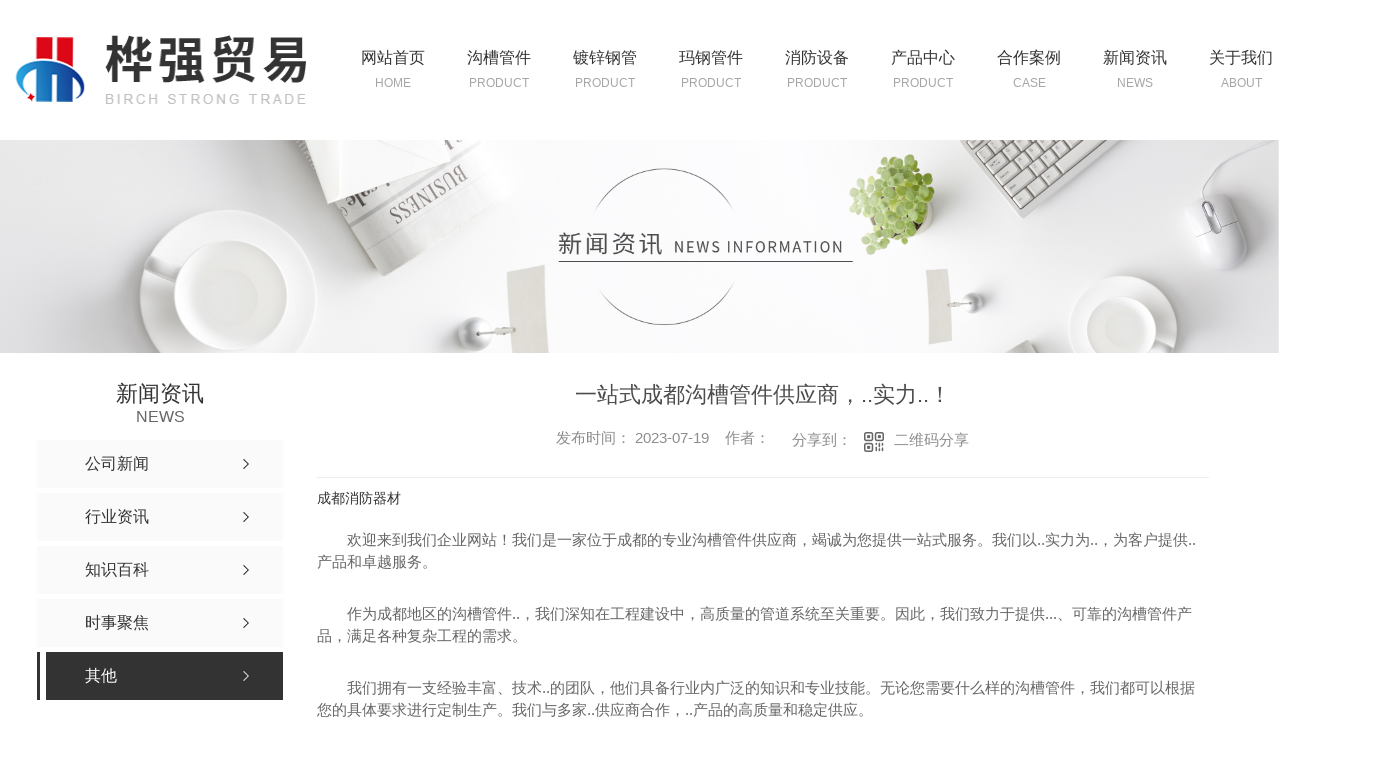

--- FILE ---
content_type: text/html; charset=utf-8
request_url: http://www.001huaqiang.com/qitaxinxi/2099780.html
body_size: 8747
content:
<!DOCTYPE html PUBLIC "-//W3C//DTD XHTML 1.0 Transitional//EN" "http://www.w3.org/TR/xhtml1/DTD/xhtml1-transitional.dtd">
<html xmlns="http://www.w3.org/1999/xhtml">
<head>
<meta http-equiv="Content-Type" content="text/html; charset=utf-8" />
<meta name="Copyright" content="All Rights Reserved btoe.cn" />
<meta http-equiv="X-UA-Compatible" content="IE=edge,chrome=1" />
<title>一站式成都沟槽管件供应商，..实力..！,一站式成都沟槽管件供应商，..实力..！-成都桦强贸易有限公司</title>
<meta name="keywords" content="一站式成都沟槽管件供应商，..实力..！" />
<meta name="description" content="成都消防器材欢迎来到我们企业网站！我们是一家位于成都的专业沟槽管件供应商，竭诚为您提供一站式服务。我们以..实力为..，为客户提供..产品和卓越服务。作为成都地区的沟槽管件..，我们深知在工程建设中，高质量的管道系统至关重要。因此，我们致力于提供...、可靠的沟槽管件产品，满足各种复杂工程的需求。我们拥有一支经验丰富、..." />
<link rel="canonical" href="http://www.001huaqiang.com"/>
<meta name="viewport" content="width=device-width, initial-scale=1">
<link href="/templates/pc_wjdh/css/css.css" rel="stylesheet" type="text/css" />
<link rel="stylesheet" type="text/css" media="screen" href="/templates/pc_wjdh/css/bootstrap.min.css" />
<link rel="stylesheet" type="text/css" media="screen" href="/templates/pc_wjdh/css/swiper-3.4.2.min.css" />
<link rel="stylesheet" type="text/css" media="screen" href="/templates/pc_wjdh/css/common.css" />
<meta name="baidu-site-verification" content="code-UJG6bl3Yam" />
<body>
<div class="t_back"></div>

<div class="big_box">  
                                    
<!-- 导航 -->
<div class="nav_xiala_xx" id="fixedNav">
	<div class="w1200">
    	<h1><a href="/"> <img src="http://img.dlwjdh.com/upload/13936/220223/c28413da10b91a87a3cfa3d09e4ba372@311X69.png" alt="成都桦强贸易有限公司" class="logo" /></a></h1>
		<ul class="nav_yiji">
			
      <li>
        
        <a href="/"  title="网站首页" class="one"><p>网站首页</p><span>home</span></a></li>
      
      <li>
        
        <a class="one" href="http://www.001huaqiang.com/p1/" title="沟槽管件"><p>沟槽管件</p><span>Product</span></a>
        
      </li>
      
      <li>
        
        <a class="one" href="http://www.001huaqiang.com/dxgg60/" title="镀锌钢管"><p>镀锌钢管</p><span>Product</span></a>
        
      </li>
      
      <li>
        
        <a class="one" href="http://www.001huaqiang.com/p2/" title="玛钢管件"><p>玛钢管件</p><span>Product</span></a>
        
      </li>
      
      <li>
        
        <a class="one" href="http://www.001huaqiang.com/p3/" title="消防设备"><p>消防设备</p><span>Product</span></a>
        
      </li>
      
      <li>
        
        <a class="one" href="http://www.001huaqiang.com/products/" title="产品中心"><p>产品中心</p><span>Product</span></a>
        
        <div class="nav_erji">
          <div class="jz">
            <div class="top">
              <div class="h_bt">
                
                <h4>产品中心</h4>
                <p>Product</p>
                
              </div>
              <!-- 产品这里固定调用六个分类 -->
              <ul class="list">
                
                <li> <a href="http://www.001huaqiang.com/p1/" title="沟槽管件">沟槽管件</a>
                  <div class="line01"></div>
                  <div class="line02"></div>
                  <div class="line03"></div>
                  <div class="line04"></div>
                </li>
                
                <li> <a href="http://www.001huaqiang.com/dxgg60/" title="镀锌钢管">镀锌钢管</a>
                  <div class="line01"></div>
                  <div class="line02"></div>
                  <div class="line03"></div>
                  <div class="line04"></div>
                </li>
                
                <li> <a href="http://www.001huaqiang.com/p2/" title="玛钢管件">玛钢管件</a>
                  <div class="line01"></div>
                  <div class="line02"></div>
                  <div class="line03"></div>
                  <div class="line04"></div>
                </li>
                
                <li> <a href="http://www.001huaqiang.com/p3/" title="消防设备">消防设备</a>
                  <div class="line01"></div>
                  <div class="line02"></div>
                  <div class="line03"></div>
                  <div class="line04"></div>
                </li>
                
              </ul>
            </div>
            <ul class="pro_bot bottom">
              
              <li>
                <div class="img"><a href="http://www.001huaqiang.com/p2/1498420.html"><img src="http://img.dlwjdh.com/upload/13936/210804/f47098970610e61e935023f04c1c13d7.jpg" alt="成都玛钢管件" /></a></div>
                <div class="txt"><a href="http://www.001huaqiang.com/p2/1498420.html" class="name">成都玛钢管件</a>
                  <div class="jt"></div>
                </div>
              </li>
              
              <li>
                <div class="img"><a href="http://www.001huaqiang.com/p2/1498416.html"><img src="http://img.dlwjdh.com/upload/13936/210804/dab5bff12fcc62e56d5abf1da4946833.jpg" alt="成都消防管件" /></a></div>
                <div class="txt"><a href="http://www.001huaqiang.com/p2/1498416.html" class="name">成都消防管件</a>
                  <div class="jt"></div>
                </div>
              </li>
              
              <li>
                <div class="img"><a href="http://www.001huaqiang.com/p3/1498658.html"><img src="http://img.dlwjdh.com/upload/13936/210804/56a05dd111fd2ee3618095a74618a6c0.jpg" alt="成都消防器材" /></a></div>
                <div class="txt"><a href="http://www.001huaqiang.com/p3/1498658.html" class="name">成都消防器材</a>
                  <div class="jt"></div>
                </div>
              </li>
              
              <li>
                <div class="img"><a href="http://www.001huaqiang.com/p2/1498418.html"><img src="http://img.dlwjdh.com/upload/13936/210804/a376f823cc5b123d845e88934198c0a3.jpg" alt="成都玛钢管件销售" /></a></div>
                <div class="txt"><a href="http://www.001huaqiang.com/p2/1498418.html" class="name">成都玛钢管件销售</a>
                  <div class="jt"></div>
                </div>
              </li>
              
            </ul>
          </div>
        </div>
        
      </li>
      
      <li>
        
        <a class="one" href="http://www.001huaqiang.com/case/" title="合作案例"><p>合作案例</p><span>Case</span></a>
        
      </li>
      
      <li>
        
        <a class="one" href="http://www.001huaqiang.com/news/" title="新闻资讯"><p>新闻资讯</p><span>News</span></a>
        
        <div class="nav_erji">
          <div class="jz">
            <div class="top">
              <div class="h_bt">
                
                <h4>新闻资讯</h4>
                <p>News</p>
                
              </div>
              <!-- 产品这里固定调用六个分类 -->
              <ul class="list">
                
                <li> <a href="http://www.001huaqiang.com/meitibaodao/" title="公司新闻">公司新闻</a>
                  <div class="line01"></div>
                  <div class="line02"></div>
                  <div class="line03"></div>
                  <div class="line04"></div>
                </li>
                
                <li> <a href="http://www.001huaqiang.com/yyxw/" title="行业资讯">行业资讯</a>
                  <div class="line01"></div>
                  <div class="line02"></div>
                  <div class="line03"></div>
                  <div class="line04"></div>
                </li>
                
                <li> <a href="http://www.001huaqiang.com/question/" title="知识百科">知识百科</a>
                  <div class="line01"></div>
                  <div class="line02"></div>
                  <div class="line03"></div>
                  <div class="line04"></div>
                </li>
                
              </ul>
            </div>
            <div class="news_bot bottom">
              
              <div class="left">
                <div class="img"> <img src="http://img.dlwjdh.com/upload/nullimg.jpg" alt="成都消防管件市场需求与价格走势预测" />
                  <div class="date">
                    <p>
                      15
                    </p>
                    <p>
                      2026.01
                    </p>
                  </div>
                </div>
                <div class="txt"> <a href="http://www.001huaqiang.com/qitaxinxi/2347125.html" class="name">成都消防管件市场需求与价格走势预测</a>
                  <div class="jt"></div>
                </div>
              </div>
              
              <ul class="right">
                
                <li>
                  <div class="date">
                    <p>
                      15
                    </p>
                    <p>
                      2026.01
                    </p>
                  </div>
                  <div class="txt"> <a href="http://www.001huaqiang.com/qitaxinxi/2346893.html" class="name">成都玛钢管件</a>
                    <div class="jt"></div>
                  </div>
                </li>
                
                <li>
                  <div class="date">
                    <p>
                      05
                    </p>
                    <p>
                      2025.12
                    </p>
                  </div>
                  <div class="txt"> <a href="http://www.001huaqiang.com/qitaxinxi/2341352.html" class="name">成都消防管件品牌推荐及性能对比</a>
                    <div class="jt"></div>
                  </div>
                </li>
                
                <li>
                  <div class="date">
                    <p>
                      27
                    </p>
                    <p>
                      2025.10
                    </p>
                  </div>
                  <div class="txt"> <a href="http://www.001huaqiang.com/qitaxinxi/2338609.html" class="name">成都地区消防管件使用案例分享</a>
                    <div class="jt"></div>
                  </div>
                </li>
                
                <li>
                  <div class="date">
                    <p>
                      12
                    </p>
                    <p>
                      2025.10
                    </p>
                  </div>
                  <div class="txt"> <a href="http://www.001huaqiang.com/qitaxinxi/2336303.html" class="name">成都消防管件行业发展趋势分析</a>
                    <div class="jt"></div>
                  </div>
                </li>
                
              </ul>
            </div>
          </div>
        </div>
        
      </li>
      
      <li>
        
        <a class="one" href="http://www.001huaqiang.com/about/" title="关于我们"><p>关于我们</p><span>About</span></a>
        
        <div class="nav_erji">
          <div class="jz">
            <div class="top">
              <div class="h_bt">
                
                <h4>关于我们</h4>
                <p>About</p>
                
              </div>
              <ul class="list">
                
                <li> <a href="http://www.001huaqiang.com/aboutus/" title="公司简介">公司简介</a>
                  <div class="line01"></div>
                  <div class="line02"></div>
                  <div class="line03"></div>
                  <div class="line04"></div>
                </li>
                
                <li> <a href="http://www.001huaqiang.com/album/" title="公司环境">公司环境</a>
                  <div class="line01"></div>
                  <div class="line02"></div>
                  <div class="line03"></div>
                  <div class="line04"></div>
                </li>
                
                <li> <a href="http://www.001huaqiang.com/honor/" title="资质荣誉">资质荣誉</a>
                  <div class="line01"></div>
                  <div class="line02"></div>
                  <div class="line03"></div>
                  <div class="line04"></div>
                </li>
                
              </ul>
            </div>
            
            <div class="ab_bot bottom">
              <div class="img"><img src="http://img.dlwjdh.com/upload/13936/211023/2aa546e39b778640e0c67f51f4bf5e3e@500X374.jpg" alt="成都桦强贸易有限公司" /></div>
              <div class="txt">
                <h4>成都桦强贸易有限公司</h4>
                <p>
                  成都桦强贸易有限公司成立于2015年，有着25年丰富的销售经验。位于四川省成都市金牛区。是一家专业销售铸铁螺纹管件、沟槽式管件、铸铁衬塑管件、消防阀门、镀锌钢管、等各种消防器材。公司一贯坚持“质量优先，诚信经营，客户至上，专业服务”的宗旨，凭借着高质量的产品，良好的信誉，专业的售后服务，产品畅销**近三十多个省、市自治区。自创始以来，我公司先后与中国恒大、保利地产、龙湖集团、阳光地产、蓝光地产，等各大房地产…
                  ...</p>
                <a href="http://www.001huaqiang.com/aboutus/" class="more">Read More</a> </div>
            </div>
            
          </div>
        </div>
        
      </li>
      
      <li>
        
        <a class="one" href="http://www.001huaqiang.com/contact/" title="联系我们"><p>联系我们</p><span>Contact</span></a>
        
      </li>
      
			
		</ul>
	</div>
</div>


</div><!-- mbanner -->

<div class="mbanner col-lg-12 col-md-12">
  <div class="row">
    
    <img src="http://img.dlwjdh.com/upload/13936/210727/3e202ec1a5dcb8fefb966cc3e6037fb6@1920X320.jpg" alt="新闻资讯">
    
  </div>
</div>
<div class="clearboth"></div>

<!-- caseMenu -->
<div class="caseMenuTop">
  <div class="container">
    <div class="row">
      <div class="caseMenuL col-lg-9 col-md-9 col-sm-9 col-xs-9"> <i><img src="/templates/pc_wjdh/img/locationIco.png" alt="当前位置"></i>
        当前位置：<a href="/">首页</a>&nbsp;&gt;&nbsp;<a href="/news/">新闻资讯</a>&nbsp;&gt;&nbsp;<a href="/qitaxinxi/">其他</a>
      </div>
      <div class="caseMenuR col-xs-3 col-sm-3 col-md-3 col-lg-3"> <i class="text-right"><a href="javascript:;" onClick="javascript :history.back(-1);">返回<img src="/templates/pc_wjdh/img/ca1.png" alt="返回"></a></i> </div>
      <div class="clearboth"></div>
    </div>
  </div>
</div>
<div class="clearboth"></div>
<div class="proList">
  <div class="container">
    <div class="row">
      <div class=" proListL  col-xs-12 col-lg-2-0 ">
        <div class="proListTop">
          
          <img src="/templates/pc_wjdh/img/proL.png" alt="新闻资讯" class="proBg">
          <div class="prouctsTitle"> <img src="/templates/pc_wjdh/img/news2Ico.png" alt="新闻资讯" class="pro-ico">
            <h3>新闻资讯</h3>
            <p>News</p>
          </div>
          
        </div>
        <div class="row">
          <div class="news_classify">
            <ul>
              
              <li class=" col-xs-6 col-sm-6 col-md-12 col-lg-12"> <a href="http://www.001huaqiang.com/meitibaodao/" class="newsclass1" title="公司新闻"><i></i><b></b> <span>公司新闻 </span></a> </li>
              
              <li class=" col-xs-6 col-sm-6 col-md-12 col-lg-12"> <a href="http://www.001huaqiang.com/yyxw/" class="newsclass1" title="行业资讯"><i></i><b></b> <span>行业资讯 </span></a> </li>
              
              <li class=" col-xs-6 col-sm-6 col-md-12 col-lg-12"> <a href="http://www.001huaqiang.com/question/" class="newsclass1" title="知识百科"><i></i><b></b> <span>知识百科 </span></a> </li>
              
              <li class=" col-xs-6 col-sm-6 col-md-12 col-lg-12"> <a href="http://www.001huaqiang.com/aktuelle/" class="newsclass1" title="时事聚焦"><i></i><b></b> <span>时事聚焦 </span></a> </li>
              
              <li class=" col-xs-6 col-sm-6 col-md-12 col-lg-12"> <a href="http://www.001huaqiang.com/qitaxinxi/" class="newsclass1 gaoliang" title="其他"><i></i><b></b> <span>其他 </span></a> </li>
              
            </ul>
          </div>
        </div>
        <div class="row">
          <div class="proHot"> <i><img src="/templates/pc_wjdh/img/proHotIco.png" alt="热门推荐">热门推荐</i>
            <div class="proList_sort">
              <div class="swiper-container proList_sort1">
                <ul class="swiper-wrapper">
                  
                  <li class="swiper-slide col-xs-12 col-sm-12 col-md-12 col-lg-12"> <a href="http://www.001huaqiang.com/p2/1498420.html" class="proHotimg"><img src="http://img.dlwjdh.com/upload/13936/210804/f47098970610e61e935023f04c1c13d7.jpg" alt="成都玛钢管件"></a> <a href="http://www.001huaqiang.com/p2/1498420.html" class="proHot_txt">成都玛钢管件</a> </li>
                  
                  <li class="swiper-slide col-xs-12 col-sm-12 col-md-12 col-lg-12"> <a href="http://www.001huaqiang.com/p2/1498416.html" class="proHotimg"><img src="http://img.dlwjdh.com/upload/13936/210804/dab5bff12fcc62e56d5abf1da4946833.jpg" alt="成都消防管件"></a> <a href="http://www.001huaqiang.com/p2/1498416.html" class="proHot_txt">成都消防管件</a> </li>
                  
                  <li class="swiper-slide col-xs-12 col-sm-12 col-md-12 col-lg-12"> <a href="http://www.001huaqiang.com/p3/1498658.html" class="proHotimg"><img src="http://img.dlwjdh.com/upload/13936/210804/56a05dd111fd2ee3618095a74618a6c0.jpg" alt="成都消防器材"></a> <a href="http://www.001huaqiang.com/p3/1498658.html" class="proHot_txt">成都消防器材</a> </li>
                  
                  <li class="swiper-slide col-xs-12 col-sm-12 col-md-12 col-lg-12"> <a href="http://www.001huaqiang.com/p3/1498646.html" class="proHotimg"><img src="http://img.dlwjdh.com/upload/13936/210804/73d4167046ae2b1e5454601acab566e1.jpg" alt="成都桦强消防"></a> <a href="http://www.001huaqiang.com/p3/1498646.html" class="proHot_txt">成都桦强消防</a> </li>
                  
                </ul>
                <!-- Add Arrows -->
                <div class="pro-next col-xs-6 col-sm-6 col-md-6 col-lg-6"><img src="/templates/pc_wjdh/img/proLL.png" alt="左"></div>
                <div class="pro-prev col-xs-6 col-sm-6 col-md-6 col-lg-6"><img src="/templates/pc_wjdh/img/proLr.png" alt="右"></div>
              </div>
            </div>
          </div>
        </div>
      </div>
      <div class="proListR  col-xs-12  col-lg-8-0 ">
        <div class="newsdetails col-xs-12 col-sm-12 col-md-12 col-lg-12">
          <div class="caseCenter">
            <div class="caseCmenu">
              <h3>一站式成都沟槽管件供应商，..实力..！</h3>
              <span class="casemfx">
              
              
              
              
              
              
              
              发布时间：
              2023-07-19
              &nbsp;&nbsp;
              
              
              
              
              
              
              
              作者：
              <div class="bdsharebuttonbox"> <i>&nbsp;&nbsp;分享到：</i> <a href="#" class="bds_more" data-cmd="more"></a> <a href="#" class="bds_sqq" data-cmd="sqq" title="分享到QQ好友"></a> <a href="#" class="bds_weixin" data-cmd="weixin" title="分享到微信"></a> &nbsp;&nbsp; </div>
              <a href="#" class="scan" title="二维码分享">二维码分享
              <div id="qrcode" style="display: none"> </div>
              </a> </span> </div>
            <div class="caseContainer"> <a href="http://www.001huaqiang.com">成都消防器材</a><p style="text-indent:2em;">欢迎来到我们企业网站！我们是一家位于成都的专业沟槽管件供应商，竭诚为您提供一站式服务。我们以..实力为..，为客户提供..产品和卓越服务。</p><p style="text-indent:2em;">作为成都地区的沟槽管件..，我们深知在工程建设中，高质量的管道系统至关重要。因此，我们致力于提供...、可靠的沟槽管件产品，满足各种复杂工程的需求。</p><p style="text-indent:2em;">我们拥有一支经验丰富、技术..的团队，他们具备行业内广泛的知识和专业技能。无论您需要什么样的沟槽管件，我们都可以根据您的具体要求进行定制生产。我们与多家..供应商合作，..产品的高质量和稳定供应。</p><p style="text-indent:2em;">除了卓越的产品，我们还注重提供..的售前咨询和售后服务。我们的销售团队随时准备回答您的问题，并为您提供专业建议。如果您在使用过程中遇到任何问题，我们的售后团队将及时为您解决，..您的项目顺利进行。</p><p style="text-indent:2em;">与其他供应商相比，我们的优势在于我们对细节的关注和精益求精的态度。我们严格控制产品质量，..每一件产品都符合..标准。我们还提供竞争力的价格，帮助客户降低成本，同时不影响质量。</p><p style="text-indent:2em;">无论您是建筑商、工程师还是设计师，我们都愿意与您合作，共同推动项目的成功。我们的目标是成为您信赖的沟槽管件供应商，并为您提供持久可靠的解决方案。</p><p style="text-indent:2em;">如果您对我们的产品或服务有任何疑问或需求，请随时联系我们的团队。我们期待与您合作，为您的项目提供全方位的支持和..的沟槽管件产品！</p><a href="http://www.001huaqiang.com">成都消防阀门管件</a> </div>
            <div class="caseTab">
              <ul>
                <li class="col-xs-6 col-sm-6 col-md-6"> <a href="http://www.001huaqiang.com/qitaxinxi/2109233.html">成都衬塑管件：提供稳定可靠的管道系统解决方案</a> </li>
                <li class="col-xs-6 col-sm-6 col-md-6"> <a href="http://www.001huaqiang.com/qitaxinxi/2093732.html">..生产成都沟槽管件，您无忧无虑！</a> </li>
              </ul>
            </div>
          </div>
        </div>
      </div>
    </div>
  </div>
</div>
<div class="SeoTime" style="display: none;">
  2023-07-19T00:07:22
</div>
<script src="/templates/pc_wjdh/js/n/jquery.min.js"></script>
<script src="/templates/pc_wjdh/js/n/bootstrap.min.js"></script>
<script src="/templates/pc_wjdh/js/n/swiper-3.4.2.min.js"></script>
<script src="/templates/pc_wjdh/js/n/rem.min.js"></script>
<script src="/templates/pc_wjdh/js/n/qrcode.js"></script>
<div class="footer">
	<div class="center">
    	<ul class="list">
    		<li>
    			<p>产品中心</p>
                <div class="bx">
                    
					 <a href="http://www.001huaqiang.com/p1/" title="沟槽管件">沟槽管件</a>
					
					 <a href="http://www.001huaqiang.com/dxgg60/" title="镀锌钢管">镀锌钢管</a>
					
					 <a href="http://www.001huaqiang.com/p2/" title="玛钢管件">玛钢管件</a>
					
					 <a href="http://www.001huaqiang.com/p3/" title="消防设备">消防设备</a>
					
                </div>
    		</li>
    		<li>
    			<p>直通车</p>
                <div class="bx">
                    
					<a href="p2/" title="成都玛钢管件">成都玛钢管件</a>
					
					<a href="p1/" title="成都沟槽管件">成都沟槽管件</a>
					
                </div>
    		</li>
    		<li>
    			<p>新闻资讯</p>
                <div class="bx">
                    
					<a href="http://www.001huaqiang.com/meitibaodao/" title="公司新闻">公司新闻</a>
					
					<a href="http://www.001huaqiang.com/yyxw/" title="行业资讯">行业资讯</a>
					
					<a href="http://www.001huaqiang.com/question/" title="知识百科">知识百科</a>
					
					<a href="http://www.001huaqiang.com/aktuelle/" title="时事聚焦">时事聚焦</a>
					
                </div>
    		</li>
    		<li>
    			<p>关于我们</p>
                <div class="bx">
                    
					<a href="http://www.001huaqiang.com/aboutus/" title="公司简介">公司简介</a>
					
					<a href="http://www.001huaqiang.com/album/" title="公司环境">公司环境</a>
					
					<a href="http://www.001huaqiang.com/honor/" title="资质荣誉">资质荣誉</a>
					
                </div>
    		</li>
    	</ul>
        <div class="ewm">
        	<div class="img"><img src="http://img.dlwjdh.com/upload/13936/210805/9e506a75ce55cc8af2fac6dea2be7d92@400X400.png" alt="成都桦强贸易有限公司" /></div>
            <p>打开手机扫一扫</p>
            <div class="icon"><a href="http://www.wjdhcms.com" target="_blank" rel="external nofollow" title=""><img class="wjdh-ico1" src="http://img.dlwjdh.com/upload/5.png" width="99px" height="18px" title="万家灯火" alt="万家灯火"></a></div>
        </div>
        <div class="right">
        	<h4>版权信息</h4>
        	<div class="one">
            	<p>Copyright ©  成都桦强贸易有限公司   版权所有</p>
                <p><a href="/sitemap.html" title="网站地图">网站地图</a> &nbsp; <a href="/rss.xml" title="RSS">RSS</a> &nbsp; <a href="/sitemap.xml" title="XML">XML</a></p>
            </div>
        	<div class="two">
            	<p>备案号：<a href="https://beian.miit.gov.cn" target="_blank" title="蜀ICP备2021017880号-1" rel="nofollow">蜀ICP备2021017880号-1</a></p>
                <p><a href="/city.html" title="城市分站">城市分站</a>：&nbsp;&nbsp;<a href="/city_sichuan/" title="四川" class="wjdh_city">四川</a>&nbsp;&nbsp;<a href="/city_chengdu/" title="成都" class="wjdh_city">成都</a></p>
            </div>
        	<div class="two">
            	<p>技术支持：<script src="/api/message.ashx?action=jjzc"></script></p>
        		<p><a href="http://trust.wjdhcms.com/#/pc?url=www.001huaqiang.com" target="_blank" rel="external nofollow"><img  class="wjdh-ico2" src=http://img.dlwjdh.com/upload/trust/1.png></a>&nbsp;&nbsp;<script type="text/javascript">var cnzz_protocol = (("https:" == document.location.protocol) ? " https://" : " http://");document.write(unescape("%3Cspan id='cnzz_stat_icon_1280183178'%3E%3C/span%3E%3Cscript src='" + cnzz_protocol + "s11.cnzz.com/stat.php%3Fid%3D1280183178%26show%3Dpic' type='text/javascript'%3E%3C/script%3E"));</script></p>
            </div>
            
        </div>
    </div>
</div>

<!--全局使用js，请放于footer-->
<script src="/templates/pc_wjdh/js/nav.js"></script>
<script type="text/javascript" src="http://tongji.wjdhcms.com/js/tongji.js?siteid=ecf906a99fb0d66f7aea10c5504b88cb"></script><script type="text/javascript" src="https://001huaqiang.s1.dlwjdh.com/upload/13936/kefu.js?color=bc1a1d"></script>
<script src="/templates/pc_wjdh/js/n/base.js" type="text/javascript" charset="utf-8"></script>
<script src="http://img.dlwjdh.com/upload/saohei/index.js"></script>
<script src="/templates/pc_wjdh/js/n/common.js"></script>
<script src="/templates/pc_wjdh/js/n/color.js?color=#bc1a1d&rgba=188,26,29"></script>
</body>
</html>


--- FILE ---
content_type: text/css
request_url: http://www.001huaqiang.com/templates/pc_wjdh/css/css.css
body_size: 4514
content:
/*-----------------------------------------------------------*/

/*copyright by 动力无限  www.btoe.cn*/

/*邮箱 btoe@btoe.cn*/

/*合作电话 400-0599-360*/

/*版权所有违者必究*/

/*-----------------------------------------------------------*/





/*Generated by wjdhcms 3.0 */

@charset "utf-8";



::-webkit-scrollbar {

    width: 8px;

    height: 8px;

    background-color: #F5F5F5;

}



::-webkit-scrollbar-track {

    border-radius: 10px;

    background-color: #E2E2E2;

}

button{outline:none;}

::-webkit-scrollbar-thumb {

    border-radius: 10px;

    -webkit-box-shadow: inset 0 0 6px rgba(0, 0, 0, .3);

    box-shadow: inset 0 0 6px rgba(0, 0, 0, .3);

    background-color: #555;

}



 ::selection {

	background-color: #bc1a1d;

	color: #fff;

}



::-moz-selection {

	background-color: #bc1a1d;

	color: #fff;

}



::-webkit-selection {

	background-color: #bc1a1d;

	color: #fff;

}

* {

    padding: 0;

    margin: 0;

    font-family: 'Microsoft YaHei', arial, helvetica, clean, sans-serif;

}



body {

    font: 14px/1.231 'Microsoft YaHei', arial, helvetica, clean, sans-serif;

    color: #333;

    margin: 0;

    line-height: 1.5;

}

*:before, *:after {

    box-sizing: content-box;

}

:focus {

    outline: 1;

}



article,

aside,

canvas,

details,

figcaption,

figure,

footer,

header,

hgroup,

menu,

nav,

section,

summary {

    display: block;

}



a {

    color: #333;

    text-decoration: none;

}



a:link,

a:hover,

a:active,

a:visited {

    text-decoration: none;

}



ins {

    background-color: #ff9;

    color: #000;

    text-decoration: none;

}



mark {

    background-color: #ff9;

    color: #000;

    font-style: italic;

    font-weight: bold;

}



del {

    text-decoration: line-through;

}



table {

    border-collapse: collapse;

    border-spacing: 0;

}



hr {

    display: block;

    height: 1px;

    border: 0;

    border-top: 1px solid #cccccc;

    margin: 1em 0;

    padding: 0;

}



input,

select {

    vertical-align: middle;

}



li,

ul {

    list-style-type: none;

}



img {

    border: none;

}

input,textarea {

    outline: 0;

    border: 0;

    resize: none;

}







h1,

h2,

h3,

h4,

h5,

h6,

dl,

dd,

dt,

i,

em {

    font-weight: normal;

    font-style: normal;

}

.fixedNav {

    position: fixed;

    top: 0px;

    left: 0px;

    width: 100%;

    z-index: 100000;

    _position: absolute;

    _top: expression(eval(document.documentElement.scrollTop));

   box-shadow: 0px 10px 12px rgba(0,0,0,.1);

}







html{

        cursor: url(../images/cur.png),

        default;

}



a{

   cursor: url(../images/Acur.png),

   default ;

}



textarea{

    animation: animated 1s infinite;

    -moz-animation: animated 1s infinite;

    -webkit-animation: animated 1s infinite;

    -o-animation: animated 1s infinite;

 

}



input[type="text"]{

     animation: animated 1s infinite;

    -moz-animation: animated 1s infinite;

    -webkit-animation: animated 1s infinite;

    -o-animation: animated 1s infinite;

}

input[type="button"]

{

   cursor: url(../images/Acur.png),

   default  !important;

}



@keyframes animated {

    0% {

        cursor: url('../images/Pcuro1.png'),

        auto;

    }



    8.8% {

        cursor: url('../images/Pcuro2.png'),

            auto;

    }



    17.6% {

        cursor: url('../images/Pcuro3.png'),

            auto;

    }



    26.4% {

        cursor: url('../images/Pcuro4.png'),

            auto;

    }



    35.2% {

        cursor: url('../images/Pcuro5.png'),

            auto;

    }



    44% {

        cursor: url('../images/Pcuro6.png'),

            auto;

    }



    52.8% {

        cursor: url('../images/Pcuro7.png'),

            auto;

    }



    61.6% {

        cursor: url('../images/Pcuro8.png'),

            auto;

    }



    70.4% {

        cursor: url('../images/Pcuro9.png'),

            auto;

    }



    79.2% {

        cursor: url('../images/Pcuro10.png'),

            auto;

    }



    88% {

        cursor: url('../images/Pcuro11.png'),

            auto;

    }



    100% {

        cursor: url('../images/Pcuro12.png'),

            auto;

    }



    

}





@keyframes msClock {
	0%,70%,100% {transform: rotate(0) scale(1);}
	
	10%,30% {transform: rotate(-15deg) scale(1);}
	
	20%,40% {transform: rotate(15deg) scale(1);}
}

@keyframes rotate{from{transform: rotate(0deg)}
to{transform: rotate(-360deg)}
}



.t_back{width:100%;height:0.1px;}


.big_box{width:100%;height:auto;min-height:40px;padding-top:100px;box-sizing:content-box;position:relative;}






/* 导航开始css */
.nav_xiala_xx{width:100%;height:140px;box-sizing:content-box;background:rgba(255,255,255,0);position:absolute;left:0;top:0px;z-index:9;}

.nav_xiala_xx .w1200{width:1300px;height:140px;margin:0 auto;padding:0 40px;box-sizing:content-box; background:#fff;position:relative;}


.nav_xiala_xx .w1200 h1{width:211px;height:70px;margin:35px 0;float:left;}

.nav_xiala_xx .w1200 .logo{width:296px;height:69px;display:block;vertical-align:top; margin-left: -30px;}






.nav_xiala_xx .w1200 .nav_yiji{width:1000px;height:140px;float:right;display:flex;justify-content: space-between;}

.nav_xiala_xx .w1200 .nav_yiji > li{width:106px;height:140px;float:left;position:relative;}

.nav_xiala_xx .w1200 .nav_yiji > li .one{width:106px;height:140px;display:block;box-sizing:content-box;text-align:center;float:left;position:relative;z-index:0;-webkit-transition:all .5s;transition:all .5s;}

.nav_xiala_xx .w1200 .nav_yiji > li .one::before{content:'';width:106px;height:66px;background:#bc1a1d;position:absolute;top:0;left:0;z-index:-1;opacity:0;border-radius:6px;-webkit-transition:all .7s;transition:all .7s;}

.nav_xiala_xx .w1200 .nav_yiji > li:hover .one::before{content:'';width:106px;height:66px;background:#bc1a1d;position:absolute;top:37px;left:0;z-index:-1;opacity:1;border-radius:6px;-webkit-transition:all .7s;transition:all .7s;}

.nav_xiala_xx .w1200 .nav_yiji > li.active .one::before{content:'';width:106px;height:66px;background:#bc1a1d;position:absolute;top:37px;left:0;z-index:-1;opacity:1;border-radius:6px;-webkit-transition:all .7s;transition:all .7s;}

.nav_xiala_xx .w1200 .nav_yiji > li .one p{font-size:16px;color:#333;line-height:16px;margin-top:50px;-webkit-transition:all .5s;transition:all .5s;}

.nav_xiala_xx .w1200 .nav_yiji > li.active .one p{color:#fff;-webkit-transition:all .5s;transition:all .5s;}

.nav_xiala_xx .w1200 .nav_yiji > li:hover .one p{color:#fff;-webkit-transition:all .5s;transition:all .5s;}

.nav_xiala_xx .w1200 .nav_yiji > li .one span{display:block;font-size:12px;color:#a6a6a6;line-height:10px;margin-top:12px;text-transform: Uppercase;-webkit-transition:all .5s;transition:all .5s;}

.nav_xiala_xx .w1200 .nav_yiji > li.active .one span{color:#fff;-webkit-transition:all .5s;transition:all .5s;}

.nav_xiala_xx .w1200 .nav_yiji > li:hover .one span{color:#fff;-webkit-transition:all .5s;transition:all .5s;}

.nav_erji{width:100%;height:460px;background:#f8f8f8;overflow:hidden;position:absolute;z-index:-1;left:0;top:140px;display:none;}

.fixedNav .nav_erji{top:140px;}

.nav_erji .jz{width:1200px;height:400px;margin:0 auto;padding-top:60px;box-sizing:content-box;position:relative;}

.nav_erji .jz::before{content:'';width:1px;height:400px;background:#cfcfcf;position:absolute;top:0;left:0;}

.nav_erji .jz .top{width:1200px;height:65px;transform: translateY(20px);transition: all 0.7s ease-in-out;-webkit-transition: all 0.7s ease-in-out;}

.nav_erji .jz .top .h_bt{width:120px;height:65px;padding-left:10px;box-sizing:content-box;float:left;text-align:left;position:relative;}

.nav_erji .jz .top .h_bt::after{content:'';width:200px;height:1px;background:#cfcfcf;position:absolute;top:38px;right:0;}

.nav_erji .jz .top .h_bt h4{font-size:30px;color:#222;line-height:30px;}

.nav_erji .jz .top .h_bt p{font-size:14px;color:#888;line-height:12px;text-transform: Uppercase;margin-top:22px;}

.nav_erji .jz .top .list{width:auto;max-width:990px;height:50px;float:right;}

.nav_erji .jz .top .list li{width:140px;height:50px;float:left;margin-right:30px;position:relative;z-index:0;}

.nav_erji .jz .top .list li:last-child{margin-right:0;}

.nav_erji .jz .top .list li a{display:block;width:110px;line-height:50px;padding:0 20px 0 10px;box-sizing:content-box;background:#f8f8f8;font-size:15px;color:#333;position:relative;overflow:hidden;text-overflow:ellipsis;white-space:nowrap;-webkit-transition:all .7s;transition:all .7s;}

.nav_erji .jz .top .list li:hover a{background:#fff;font-size:15px;color:#bc1a1d;-webkit-transition:all .7s;transition:all .7s;}

.nav_erji .jz .top .list li a::after{content:'';width:4px;height:4px;border:solid 1px #bc1a1d;border-radius:3px;position:absolute;top:22px;right:7px;}

.nav_erji .jz .top .list li .line01{width:150px;height:1px;background:#cfcfcf;position:absolute;top:0;right:0;}

.nav_erji .jz .top .list li .line02{width:1px;height:60px;background:#cfcfcf;position:absolute;bottom:0;right:0;}

.nav_erji .jz .top .list li .line03{width:150px;height:1px;background:#cfcfcf;position:absolute;bottom:0;left:0;}

.nav_erji .jz .top .list li .line04{width:1px;height:60px;background:#cfcfcf;position:absolute;top:0;left:0;}

.nav_erji .jz .top .list li .line01::before{content:'';width:0px;height:1px;background:#bc1a1d;position:absolute;top:0;right:0;-webkit-transition:all .7s;transition:all .7s;}

.nav_erji .jz .top .list li:hover .line01::before{content:'';width:150px;height:1px;background:#bc1a1d;position:absolute;top:0;right:0;-webkit-transition:all .7s;transition:all .7s;}

.nav_erji .jz .top .list li .line02::before{content:'';width:1px;height:0px;background:#bc1a1d;position:absolute;bottom:0;right:0;-webkit-transition:all .7s;transition:all .7s;}

.nav_erji .jz .top .list li:hover .line02::before{content:'';width:1px;height:60px;background:#bc1a1d;position:absolute;bottom:0;right:0;-webkit-transition:all .7s;transition:all .7s;}

.nav_erji .jz .top .list li .line03::before{content:'';width:0px;height:1px;background:#bc1a1d;position:absolute;bottom:0;left:0;-webkit-transition:all .7s;transition:all .7s;}

.nav_erji .jz .top .list li:hover .line03::before{content:'';width:150px;height:1px;background:#bc1a1d;position:absolute;bottom:0;left:0;-webkit-transition:all .7s;transition:all .7s;}

.nav_erji .jz .top .list li .line04::before{content:'';width:1px;height:0px;background:#bc1a1d;position:absolute;top:0;left:0;-webkit-transition:all .7s;transition:all .7s;}

.nav_erji .jz .top .list li:hover .line04::before{content:'';width:1px;height:60px;background:#bc1a1d;position:absolute;top:0;left:0;-webkit-transition:all .7s;transition:all .7s;}

.nav_erji .jz .bottom{transform: translateY(20px);transition: all 0.7s ease-in-out;-webkit-transition: all 0.7s ease-in-out;}

.nav_erji .jz .pro_bot{width:1120px;height:245px;margin:30px 0 0 80px;overflow:hidden;}

.nav_erji .jz .pro_bot li{width:265px;height:245px;margin-right:20px;float:left;overflow:hidden;}

.nav_erji .jz .pro_bot li:last-child{margin-right:0;}

.nav_erji .jz .pro_bot li a{display:block;}

.nav_erji .jz .pro_bot li .img{width:245px;height:180px;border:solid 10px #fff;box-sizing:content-box;border-radius:10px 10px 0 0;overflow:hidden;}

.nav_erji .jz .pro_bot li .img img{width:245px;height:180px;transition: all 1s;vertical-align:top;object-fit:cover;}

.nav_erji .jz .pro_bot li:hover .img img{transform: scale(1.05);}

.nav_erji .jz .pro_bot li .txt{width:225px;height:40px;padding:0 20px;box-sizing:content-box;margin-top:5px;border-radius:0 0 10px 10px; background:#fff;overflow:hidden;}

.nav_erji .jz .pro_bot li .txt .name{display:block;float:left;padding-left:10px;box-sizing:content-box;width:160px;font-size:14px;color:#666;line-height:40px;overflow:hidden;text-overflow:ellipsis;white-space:nowrap;position:relative;}

.nav_erji .jz .pro_bot li .txt .name::before{content:'';width:2px;height:14px;background:#b4b4b4;position:absolute;top:13px;left:0;}

.nav_erji .jz .pro_bot li .txt .jt{width:20px;height:40px;float:right;background:url(../images/nav_jt.png) right 18px no-repeat;position:relative;}

.nav_erji .jz .pro_bot li .txt .jt::before{content:'';width:8px;height:8px;border:solid 1px #bc1a1d;border-radius:5px;position:absolute;top:15px;left:0;}

.nav_erji .jz .ab_bot{width:1120px;height:235px;margin:30px 0 0 80px;overflow:hidden;}

.nav_erji .jz .ab_bot .img{width:380px;height:215px;border:solid 10px #fff;box-sizing:content-box;border-radius:10px;overflow:hidden;float:left;}

.nav_erji .jz .ab_bot .img img{width:380px;height:215px;vertical-align:top;object-fit:cover;}

.nav_erji .jz .ab_bot .txt{width:680px;height:235px;overflow:hidden;float:right;}

.nav_erji .jz .ab_bot .txt h4{height:38px;font-size:18px;color:#333;line-height:18px;position:relative;}

.nav_erji .jz .ab_bot .txt h4::after{content:'';width:25px;height:2px;background:#cfcfcf;position:absolute;bottom:0;left:0;}

.nav_erji .jz .ab_bot .txt p{font-size:14px;color:#888;line-height:25px;height:75px;overflow:hidden;margin-top:35px;}

.nav_erji .jz .ab_bot .txt .more{display:block;width:95px;height:20px;border-bottom:solid 1px #cfcfcf;margin-top:45px;font-size:12px;color:#333;line-height:10px;background:url(../images/nav_jt.png) right 3px no-repeat;position:relative;-webkit-transition:all .7s;transition:all .7s;}

.nav_erji .jz .ab_bot .txt .more:hover{border-bottom:solid 1px #bc1a1d;margin-left:5px;color:#bc1a1d;-webkit-transition:all .7s;transition:all .7s;}

.nav_erji .jz .ab_bot .txt .more::before{content:'';width:8px;height:8px;border:solid 1px #bc1a1d;border-radius:5px;position:absolute;top:0px;right:10px;}

.nav_erji .jz .news_bot{width:1120px;height:245px;margin:30px 0 0 80px;overflow:hidden;}

.nav_erji .jz .news_bot .left{width:460px;height:225px;padding:10px;border-radius:10px;box-sizing:content-box;background:#fff;float:left;overflow:hidden;}

.nav_erji .jz .news_bot .left .img{width:285px;height:225px;position:relative;overflow:hidden;float:left;}

.nav_erji .jz .news_bot .left .img img{width:285px;height:225px;vertical-align:top;transition: all 1s;object-fit:cover;}

.nav_erji .jz .news_bot .left:hover .img img{transform: scale(1.05);}

.nav_erji .jz .news_bot .left .img .date{width:65px;height:65px; background:#bc1a1d;position:absolute;top:0;left:30px;text-align:center;color:#fff;font-family:Arial;}

.nav_erji .jz .news_bot .left .img .date p:nth-of-type(1){font-size:26px;font-weight:bold;line-height:22px;margin-top:10px;}

.nav_erji .jz .news_bot .left .img .date p:nth-of-type(2){font-size:14px;line-height:12px;margin-top:10px;}

.nav_erji .jz .news_bot .left .txt{width:155px;height:225px;overflow:hidden;float:right;position:relative;}

.nav_erji .jz .news_bot .left .txt::before{content:'';width:60px;height:1px;background:#cfcfcf;position:absolute;top:120px;left:0;}

.nav_erji .jz .news_bot .left .txt .name{display:block;font-size:16px;color:#333;line-height:25px;height:50px;overflow:hidden;margin-top:45px;}

.nav_erji .jz .news_bot .left .txt .jt{width:20px;height:40px;margin-top:65px;background:url(../images/nav_jt.png) right 18px no-repeat;position:relative;}

.nav_erji .jz .news_bot .left .txt .jt::before{content:'';width:8px;height:8px;border:solid 1px #bc1a1d;border-radius:5px;position:absolute;top:15px;left:0;}

.nav_erji .jz .news_bot .right{width:620px;height:245px;float:right;overflow:hidden;}

.nav_erji .jz .news_bot .right li{width:270px;height:70px;padding:20px 15px;border-radius:10px;box-sizing:content-box;background:#fff;float:left;margin-bottom:25px;overflow:hidden;}

.nav_erji .jz .news_bot .right li:nth-of-type(2n){float:right;}

.nav_erji .jz .news_bot .right li .date{width:70px;height:70px; background:#bc1a1d;float:left;text-align:center;color:#fff;font-family:Arial;}

.nav_erji .jz .news_bot .right li .date p:nth-of-type(1){font-size:26px;font-weight:bold;line-height:22px;margin-top:15px;}

.nav_erji .jz .news_bot .right li .date p:nth-of-type(2){font-size:14px;line-height:12px;margin-top:10px;}

.nav_erji .jz .news_bot .right li .txt{width:180px;height:70px;overflow:hidden;float:right;position:relative;}

.nav_erji .jz .news_bot .right li .txt::before{content:'';width:60px;height:1px;background:#cfcfcf;position:absolute;top:30px;left:0;}

.nav_erji .jz .news_bot .right li .txt .name{display:block;font-size:14px;color:#333;line-height:15px;margin-top:5px;overflow:hidden;text-overflow:ellipsis;white-space:nowrap;}

.nav_erji .jz .news_bot .right li .txt .jt{width:20px;height:40px;margin-top:10px;background:url(../images/nav_jt.png) right 18px no-repeat;position:relative;}

.nav_erji .jz .news_bot .right li .txt .jt::before{content:'';width:8px;height:8px;border:solid 1px #bc1a1d;border-radius:5px;position:absolute;top:15px;left:0;}

.fixedNav {

    position: fixed;

    top: 0px;

    left: 0px;

    z-index:999999; background:#fff;

    _position: absolute;-webkit-transition:all .5s;transition:all .5s;

    _top: expression(eval(document.documentElement.scrollTop));  box-shadow: 0 8px 8px 0px rgba(0, 0, 0, 0.08);

}


/* 导航结束css */





/*首页banner*/

.pics_wrap{width:100%; overflow: hidden;max-height:750px;}
.html5zoo-img-0 img{width: 100%; vertical-align:top;}
.html5zoo-arrow-left-0{left: 10% !important; width: 50px !important; height: 50px !important; border-radius: 100%;}
.html5zoo-arrow-right-0{right: 10% !important; width: 50px !important; height: 50px !important; border-radius: 100%;}
.html5zoo-bullet-wrapper-0 div{margin: 0 4px !important;}
.html5zoo-nav-0{margin-top: -35px !important; left: 48% !important;}
.html5zoo-bullet-wrapper-0{width: 100% !important;}
.banner{width: 100%; margin: 0 auto; position: relative;}
.banner ul.bb{position: relative; padding: 0px; margin: 0px; z-index: 5;}
.banner ul.bb li{position: absolute; display: none;}
.banner .num{position: absolute; right: 2px; bottom: 10px; z-index: 100;}
.banner .num li{width: 18px; height: 18px; display: inline-block; margin-right: 4px; background: #fff; line-height: 18px; text-indent: -100px; overflow: hidden; border-radius: 10px;}
.banner .num li.num_hover{background-color: #f7de07;}
.banner .num li.num_hover a{color: #fff;}
.banner .num li a{float: left; display: block; text-align: center; color: #666; text-decoration: none; cursor: pointer; width: 18px; height: 18px; line-height: 18px;}
#bannerArrow,
#bannerCircle{display: none;}
/*幻灯片样式2*/
#focus{width: 255px; height: 188px; overflow: hidden; position: relative;}
#focus ul{height: 188px; position: absolute;}
#focus ul li{float: left; width: 255px; height: 188px; overflow: hidden; position: relative; background: #000;}
#focus ul li a img{height: 188px; width: 255px;}
#focus ul li div{position: absolute; overflow: hidden;}
#focus .btnBg{position: absolute; width: 255px; height: 20px; left: 0; bottom: 0; background: #000;}
#focus .btn{position: absolute; width: 255px; height: 10px; padding: 5px 10px; right: 0; bottom: 0; text-align: right;}
#focus .btn span{display: inline-block; _display: inline; _zoom: 1; width: 25px; height: 10px; _font-size: 0; margin-left: 5px; cursor: pointer; background: #fff;}
#focus .btn span.on{background: #fff;}

/* banner 结束 */








/* 底部信息 */
.footer{width:100%;height:290px;position:relative;padding-top:69px;box-sizing:content-box;background:url(../images/ft_back.jpg) center top no-repeat;cursor:default !important;}

.footer .center{width:1300px;height:290px;margin:0 auto;display:flex;justify-content: space-between;}

.footer .center .list{width:500px;height:290px;overflow:hidden;float:left;}

.footer .center .list li{float:left;width:220px;height:105px;margin-bottom:35px;}

.footer .center .list li:nth-of-type(2n){float:right;}

.footer .center .list li p{font-size:18px;line-height:20px;color:#333;margin-bottom:15px;font-weight:bold;background:url(../images/ft_line.png) 80px 16px no-repeat;}

.footer .center .list li .bx{width:220px;height:70px;overflow:hidden;}

.footer .center .list li .bx a{display:block;float:left;width:100px;height:35px;font-size:14px;line-height:35px;color:#b2b2b2;overflow:hidden;text-overflow:ellipsis;white-space:nowrap;webkit-transition:all .5s;transition:all .5s;}

.footer .center .list li .bx a:nth-of-type(2n){float:right;}

.footer .center .list li .bx a:hover{color:#bc1a1d;-webkit-transition:all .5s;transition:all .5s;}



.footer .center .ewm{width:140px;height:290px;overflow:hidden;float:left;}

.footer .center .ewm .img{width:130px;height:130px;padding:4px;background:#fff;border:solid 1px #b8b8b8;border-radius:6px;box-sizing:content-box;}

.footer .center .ewm .img img{width:130px;height:130px; vertical-align:top;}

.footer .center .ewm p{font-size:14px;color:#b2b2b2;line-height:15px;text-align:center;margin-top:30px;}

.footer .center .ewm .icon{width:140px;height:25px;text-align:center;margin-top:30px;}

.footer .center .ewm .icon img{ vertical-align:top;}





.footer .center .right{width:450px;height:290px;float:right;position:relative;}

.footer .center .right h4{font-size:18px;line-height:20px;color:#333;margin-bottom:15px;font-weight:bold;background:url(../images/ft_line.png) 80px 16px no-repeat;}

.footer .center .right .one{width:450px;height:40px;line-height:40px;display:flex;justify-content: space-between;}

.footer .center .right .one p{float:left;font-size:14px;color:#808080;}

.footer .center .right .one p a{color:#808080;-webkit-transition:all .5s;transition:all .5s;}

.footer .center .right .one p a:hover{color:#bc1a1d;-webkit-transition:all .5s;transition:all .5s;}

.footer .center .right .two{width:450px;height:40px;line-height:40px;}

.footer .center .right .two p{float:left;font-size:14px;color:#808080;margin-right:25px;}

.footer .center .right .two p a{color:#808080;-webkit-transition:all .5s;transition:all .5s;}

.footer .center .right .two p a:hover{color:#bc1a1d;-webkit-transition:all .5s;transition:all .5s;}

.footer .center .right .two p:nth-of-type(2){margin-right:0;}

.footer .center .right .two p img{ vertical-align:middle;}



.footer .center .right .links01{width:160px;height:50px;line-height:50px;cursor:pointer;position:absolute;bottom:40px;left:0;z-index:5;}

.footer .center .right .links01 .ft_click01{width:140px;padding-left:20px;box-sizing:content-box;height:50px;line-height:50px;position:relative;font-size:14px;color:#fff;background:url(../images/links.png) 130px center no-repeat #bc1a1d;border-radius:8px;}

.footer .center .right .links01 .list01{display:none;width:auto;position:absolute;right:0;bottom:50px;z-index:55;background:#fff;overflow:hidden;border-radius:3px;}

.footer .center .right .links01 .list01 li{width:160px;box-sizing:content-box;height:49px;line-height:49px;border-bottom:solid 1px #e0e0e0;}

.footer .center .right .links01 .list01 li:last-child{border-bottom:solid 0px #e0e0e0;}

.footer .center .right .links01 .list01 li a{display:block;font-size:14px;text-align:center;color:#666;overflow:hidden;text-overflow:ellipsis;white-space:nowrap;-webkit-transition:all .7s;transition:all .7s;cursor: url(../images/in.png), default;}

.footer .center .right .links01 .list01 li:hover a{color:#fff;-webkit-transition:all .7s;transition:all .7s;}

.footer .center .right .links01 .list01 .slider {width:340px;height:49px;position: absolute;left: 0;bottom:0;background: #bc1a1d;opacity:0;z-index:-1;-webkit-transition: top 0.4s, background-color 0.4s;transition: top 0.4s, background-color 0.4s;}

.footer .center .right .links01 .list01 li:nth-child(1):hover ~ .slider{top:0;opacity:1;background:#bc1a1d;-webkit-transition: top 0.4s, background-color 0.4s;transition: top 0.4s, background-color 0.4s;}

.footer .center .right .links01 .list01 li:nth-child(2):hover ~ .slider{top:50px;opacity:1;background:#bc1a1d;-webkit-transition: top 0.4s, background-color 0.4s;transition: top 0.4s, background-color 0.4s;}

.footer .center .right .links01 .list01 li:nth-child(3):hover ~ .slider{top:100px;opacity:1;background:#bc1a1d;-webkit-transition: top 0.4s, background-color 0.4s;transition: top 0.4s, background-color 0.4s;}

.footer .center .right .links01 .list01 li:nth-child(4):hover ~ .slider{top:150px;opacity:1;background:#bc1a1d;-webkit-transition: top 0.4s, background-color 0.4s;transition: top 0.4s, background-color 0.4s;}

.footer .center .right .links01 .list01 li:nth-child(5):hover ~ .slider{top:200px;opacity:1;background:#bc1a1d;-webkit-transition: top 0.4s, background-color 0.4s;transition: top 0.4s, background-color 0.4s;}

.footer .center .right .links01 .list01 li:nth-child(6):hover ~ .slider{top:250px;opacity:1;background:#bc1a1d;-webkit-transition: top 0.4s, background-color 0.4s;transition: top 0.4s, background-color 0.4s;}

.footer .center .right .links01 .list01 li:nth-child(7):hover ~ .slider{top:300px;opacity:1;background:#bc1a1d;-webkit-transition: top 0.4s, background-color 0.4s;transition: top 0.4s, background-color 0.4s;}

.footer .center .right .links01 .list01 li:nth-child(8):hover ~ .slider{top:350px;opacity:1;background:#bc1a1d;-webkit-transition: top 0.4s, background-color 0.4s;transition: top 0.4s, background-color 0.4s;}

.footer .center .right .links01 .list01 li:nth-child(9):hover ~ .slider{top:400px;opacity:1;background:#bc1a1d;-webkit-transition: top 0.4s, background-color 0.4s;transition: top 0.4s, background-color 0.4s;}

.footer .center .right .links01 .list01 li:nth-child(10):hover ~ .slider{top:450px;opacity:1;background:#bc1a1d;-webkit-transition: top 0.4s, background-color 0.4s;transition: top 0.4s, background-color 0.4s;}


